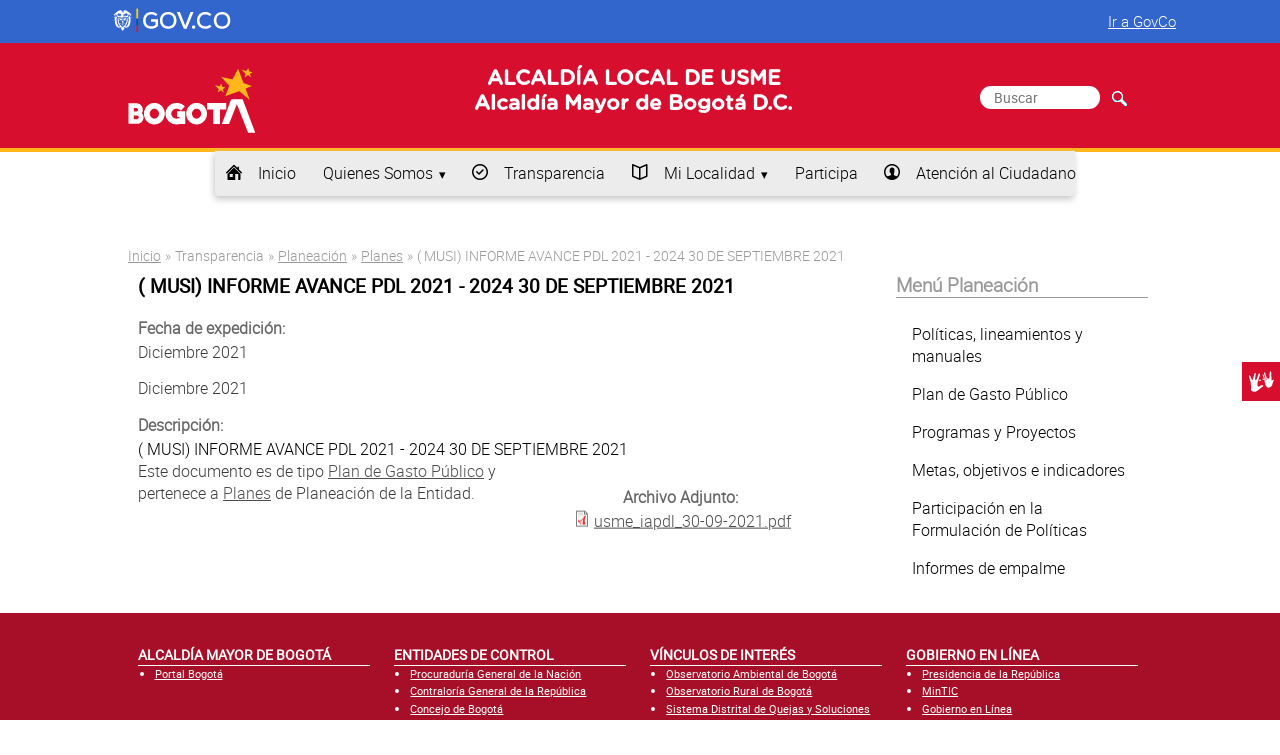

--- FILE ---
content_type: text/html; charset=utf-8
request_url: http://www.usme.gov.co/transparencia/planeacion/planes/musi-informe-avance-pdl-2021-2024-30-septiembre-2021
body_size: 12428
content:
<!DOCTYPE html>
<html xmlns="http://www.w3.org/1999/xhtml" xml:lang="es" lang="es">

<head>
	<title>( MUSI) INFORME AVANCE PDL 2021 - 2024 30 DE SEPTIEMBRE 2021</title>
	<meta name="viewport" content="width=device-width, initial-scale=1.0">
	<link rel="shortcut icon" href="/misc/favicon.ico" type="image/vnd.microsoft.icon">
	<style type="text/css" media="all">
@import url("http://www.usme.gov.co/modules/system/system.base.css?t7vz4u");
@import url("http://www.usme.gov.co/modules/system/system.menus.css?t7vz4u");
@import url("http://www.usme.gov.co/modules/system/system.messages.css?t7vz4u");
@import url("http://www.usme.gov.co/modules/system/system.theme.css?t7vz4u");
</style>
<style type="text/css" media="all">
@import url("http://www.usme.gov.co/sites/all/modules/contrib/calendar/css/calendar_multiday.css?t7vz4u");
@import url("http://www.usme.gov.co/sites/all/modules/ckeditor_accordion/css/ckeditor-accordion.css?t7vz4u");
@import url("http://www.usme.gov.co/sites/all/modules/contrib/colorbox_node/colorbox_node.css?t7vz4u");
@import url("http://www.usme.gov.co/modules/comment/comment.css?t7vz4u");
@import url("http://www.usme.gov.co/sites/all/modules/contrib/date/date_api/date.css?t7vz4u");
@import url("http://www.usme.gov.co/sites/all/modules/contrib/date/date_popup/themes/datepicker.1.7.css?t7vz4u");
@import url("http://www.usme.gov.co/modules/field/theme/field.css?t7vz4u");
@import url("http://www.usme.gov.co/sites/all/modules/features/govi_eventos/assets/css/govi_eventos.css?t7vz4u");
@import url("http://www.usme.gov.co/modules/node/node.css?t7vz4u");
@import url("http://www.usme.gov.co/modules/search/search.css?t7vz4u");
@import url("http://www.usme.gov.co/modules/user/user.css?t7vz4u");
@import url("http://www.usme.gov.co/sites/all/modules/contrib/youtube/css/youtube.css?t7vz4u");
@import url("http://www.usme.gov.co/sites/all/modules/contrib/views/css/views.css?t7vz4u");
@import url("http://www.usme.gov.co/sites/all/modules/contrib/ckeditor/css/ckeditor.css?t7vz4u");
</style>
<style type="text/css" media="all">
@import url("http://www.usme.gov.co/sites/all/modules/contrib/colorbox/styles/default/colorbox_style.css?t7vz4u");
@import url("http://www.usme.gov.co/sites/all/modules/contrib/ctools/css/ctools.css?t7vz4u");
@import url("http://www.usme.gov.co/sites/all/modules/contrib/date/date_views/css/date_views.css?t7vz4u");
@import url("http://www.usme.gov.co/sites/all/modules/contrib/addtoany/addtoany.css?t7vz4u");
@import url("http://www.usme.gov.co/sites/all/modules/contrib/st_block/css/animate.css?t7vz4u");
</style>
<style type="text/css" media="all">
@import url("http://www.usme.gov.co/sites/all/themes/govi_tema_SDG/assets/css/base.css?t7vz4u");
@import url("http://www.usme.gov.co/sites/all/themes/govi_tema_SDG/assets/css/grids.css?t7vz4u");
@import url("http://www.usme.gov.co/sites/all/themes/govi_tema_SDG/assets/css/pure-grillas-responsivas.css?t7vz4u");
@import url("http://www.usme.gov.co/sites/all/themes/govi_tema_SDG/assets/css/pure-botones.css?t7vz4u");
@import url("http://www.usme.gov.co/sites/all/themes/govi_tema_SDG/assets/css/iconos.css?t7vz4u");
@import url("http://www.usme.gov.co/sites/all/themes/govi_tema_SDG/assets/css/formularios.css?t7vz4u");
@import url("http://www.usme.gov.co/sites/all/themes/govi_tema_SDG/assets/css/menus.css?t7vz4u");
@import url("http://www.usme.gov.co/sites/all/themes/govi_tema_SDG/assets/css/menus-dropdown.css?t7vz4u");
@import url("http://www.usme.gov.co/sites/all/themes/govi_tema_SDG/assets/css/govi.css?t7vz4u");
</style>
<style type="text/css" media="all">
@import url("http://www.usme.gov.co/sites/usme.gov.co/files/css_injector/css_injector_1.css?t7vz4u");
</style>
	<script type="text/javascript" src="http://www.usme.gov.co/sites/all/modules/contrib/jquery_update/replace/jquery/1.10/jquery.min.js?v=1.10.2"></script>
<script type="text/javascript" src="http://www.usme.gov.co/misc/jquery-extend-3.4.0.js?v=1.10.2"></script>
<script type="text/javascript" src="http://www.usme.gov.co/misc/jquery-html-prefilter-3.5.0-backport.js?v=1.10.2"></script>
<script type="text/javascript" src="http://www.usme.gov.co/misc/jquery.once.js?v=1.2"></script>
<script type="text/javascript" src="http://www.usme.gov.co/misc/drupal.js?t7vz4u"></script>
<script type="text/javascript" src="http://www.usme.gov.co/sites/all/modules/contrib/jquery_update/replace/ui/external/jquery.cookie.js?v=67fb34f6a866c40d0570"></script>
<script type="text/javascript" src="http://www.usme.gov.co/sites/all/modules/contrib/jquery_update/replace/misc/jquery.form.min.js?v=2.69"></script>
<script type="text/javascript" src="http://www.usme.gov.co/misc/ajax.js?v=7.78"></script>
<script type="text/javascript" src="http://www.usme.gov.co/sites/all/modules/contrib/jquery_update/js/jquery_update.js?v=0.0.1"></script>
<script type="text/javascript" src="http://www.usme.gov.co/sites/all/modules/contrib/admin_menu/admin_devel/admin_devel.js?t7vz4u"></script>
<script type="text/javascript" src="http://www.usme.gov.co/sites/all/modules/ckeditor_accordion/js/ckeditor-accordion.js?t7vz4u"></script>
<script type="text/javascript" src="http://www.usme.gov.co/sites/usme.gov.co/files/languages/es_aqfILyRTR2gnW8HIz4STpFkzEhvoGQTmjKmaecl9Tx0.js?t7vz4u"></script>
<script type="text/javascript" src="http://www.usme.gov.co/sites/all/libraries/colorbox/jquery.colorbox-min.js?t7vz4u"></script>
<script type="text/javascript" src="http://www.usme.gov.co/sites/all/modules/contrib/colorbox/js/colorbox.js?t7vz4u"></script>
<script type="text/javascript" src="http://www.usme.gov.co/sites/all/modules/contrib/colorbox/styles/default/colorbox_style.js?t7vz4u"></script>
<script type="text/javascript" src="http://www.usme.gov.co/sites/all/modules/contrib/colorbox/js/colorbox_load.js?t7vz4u"></script>
<script type="text/javascript" src="http://www.usme.gov.co/sites/all/modules/contrib/colorbox/js/colorbox_inline.js?t7vz4u"></script>
<script type="text/javascript" src="http://www.usme.gov.co/sites/all/modules/contrib/views/js/base.js?t7vz4u"></script>
<script type="text/javascript" src="http://www.usme.gov.co/misc/progress.js?v=7.78"></script>
<script type="text/javascript" src="http://www.usme.gov.co/sites/all/modules/contrib/views/js/ajax_view.js?t7vz4u"></script>
<script type="text/javascript" src="http://www.usme.gov.co/sites/all/modules/google_analytics/googleanalytics.js?t7vz4u"></script>
<script type="text/javascript">
<!--//--><![CDATA[//><!--
(function(i,s,o,g,r,a,m){i["GoogleAnalyticsObject"]=r;i[r]=i[r]||function(){(i[r].q=i[r].q||[]).push(arguments)},i[r].l=1*new Date();a=s.createElement(o),m=s.getElementsByTagName(o)[0];a.async=1;a.src=g;m.parentNode.insertBefore(a,m)})(window,document,"script","https://www.google-analytics.com/analytics.js","ga");ga("create", "UA-5465161-2", {"cookieDomain":"auto"});ga("set", "anonymizeIp", true);ga("send", "pageview");
//--><!]]>
</script>
<script type="text/javascript" src="http://www.usme.gov.co/sites/all/modules/contrib/st_block/js/st_block.js?t7vz4u"></script>
<script type="text/javascript" src="http://www.usme.gov.co/sites/all/modules/contrib/st_block/js/waypoints.min.js?t7vz4u"></script>
<script type="text/javascript" src="http://www.usme.gov.co/sites/all/modules/contrib/colorbox_node/colorbox_node.js?t7vz4u"></script>
<script type="text/javascript">
<!--//--><![CDATA[//><!--
jQuery.extend(Drupal.settings, {"basePath":"\/","pathPrefix":"","ajaxPageState":{"theme":"govi_tema_SDG","theme_token":"X5u_Pkh73CqdRlXIRrunIcqGkvnJJpYaoWF_uau2paA","jquery_version":"1.10","js":{"sites\/all\/modules\/contrib\/jquery_update\/replace\/jquery\/1.10\/jquery.min.js":1,"misc\/jquery-extend-3.4.0.js":1,"misc\/jquery-html-prefilter-3.5.0-backport.js":1,"misc\/jquery.once.js":1,"misc\/drupal.js":1,"sites\/all\/modules\/contrib\/jquery_update\/replace\/ui\/external\/jquery.cookie.js":1,"sites\/all\/modules\/contrib\/jquery_update\/replace\/misc\/jquery.form.min.js":1,"misc\/ajax.js":1,"sites\/all\/modules\/contrib\/jquery_update\/js\/jquery_update.js":1,"sites\/all\/modules\/contrib\/admin_menu\/admin_devel\/admin_devel.js":1,"sites\/all\/modules\/ckeditor_accordion\/js\/ckeditor-accordion.js":1,"public:\/\/languages\/es_aqfILyRTR2gnW8HIz4STpFkzEhvoGQTmjKmaecl9Tx0.js":1,"sites\/all\/libraries\/colorbox\/jquery.colorbox-min.js":1,"sites\/all\/modules\/contrib\/colorbox\/js\/colorbox.js":1,"sites\/all\/modules\/contrib\/colorbox\/styles\/default\/colorbox_style.js":1,"sites\/all\/modules\/contrib\/colorbox\/js\/colorbox_load.js":1,"sites\/all\/modules\/contrib\/colorbox\/js\/colorbox_inline.js":1,"sites\/all\/modules\/contrib\/views\/js\/base.js":1,"misc\/progress.js":1,"sites\/all\/modules\/contrib\/views\/js\/ajax_view.js":1,"sites\/all\/modules\/google_analytics\/googleanalytics.js":1,"0":1,"sites\/all\/modules\/contrib\/st_block\/js\/st_block.js":1,"sites\/all\/modules\/contrib\/st_block\/js\/waypoints.min.js":1,"sites\/all\/modules\/contrib\/colorbox_node\/colorbox_node.js":1},"css":{"modules\/system\/system.base.css":1,"modules\/system\/system.menus.css":1,"modules\/system\/system.messages.css":1,"modules\/system\/system.theme.css":1,"sites\/all\/modules\/contrib\/calendar\/css\/calendar_multiday.css":1,"sites\/all\/modules\/ckeditor_accordion\/css\/ckeditor-accordion.css":1,"sites\/all\/modules\/contrib\/colorbox_node\/colorbox_node.css":1,"modules\/comment\/comment.css":1,"sites\/all\/modules\/contrib\/date\/date_api\/date.css":1,"sites\/all\/modules\/contrib\/date\/date_popup\/themes\/datepicker.1.7.css":1,"modules\/field\/theme\/field.css":1,"sites\/all\/modules\/features\/govi_eventos\/assets\/css\/govi_eventos.css":1,"modules\/node\/node.css":1,"modules\/search\/search.css":1,"modules\/user\/user.css":1,"sites\/all\/modules\/contrib\/youtube\/css\/youtube.css":1,"sites\/all\/modules\/contrib\/views\/css\/views.css":1,"sites\/all\/modules\/contrib\/ckeditor\/css\/ckeditor.css":1,"sites\/all\/modules\/contrib\/colorbox\/styles\/default\/colorbox_style.css":1,"sites\/all\/modules\/contrib\/ctools\/css\/ctools.css":1,"sites\/all\/modules\/contrib\/date\/date_views\/css\/date_views.css":1,"sites\/all\/modules\/contrib\/addtoany\/addtoany.css":1,"sites\/all\/modules\/contrib\/st_block\/css\/animate.css":1,"sites\/all\/themes\/govi_tema_SDG\/assets\/css\/base.css":1,"sites\/all\/themes\/govi_tema_SDG\/assets\/css\/grids.css":1,"sites\/all\/themes\/govi_tema_SDG\/assets\/css\/pure-grillas-responsivas.css":1,"sites\/all\/themes\/govi_tema_SDG\/assets\/css\/pure-botones.css":1,"sites\/all\/themes\/govi_tema_SDG\/assets\/css\/iconos.css":1,"sites\/all\/themes\/govi_tema_SDG\/assets\/css\/formularios.css":1,"sites\/all\/themes\/govi_tema_SDG\/assets\/css\/menus.css":1,"sites\/all\/themes\/govi_tema_SDG\/assets\/css\/menus-dropdown.css":1,"sites\/all\/themes\/govi_tema_SDG\/assets\/css\/govi.css":1,"public:\/\/css_injector\/css_injector_1.css":1}},"colorbox":{"opacity":"0.85","current":"{current} of {total}","previous":"\u00ab Prev","next":"Next \u00bb","close":"Close","maxWidth":"98%","maxHeight":"98%","fixed":true,"mobiledetect":true,"mobiledevicewidth":"480px"},"jcarousel":{"ajaxPath":"\/jcarousel\/ajax\/views"},"views":{"ajax_path":"\/views\/ajax","ajaxViews":{"views_dom_id:567c4f1383d65db4ee9c849bcb0deaf5":{"view_name":"eventos","view_display_id":"block_1","view_args":"2026-01","view_path":"node\/3005","view_base_path":"calendario\/month","view_dom_id":"567c4f1383d65db4ee9c849bcb0deaf5","pager_element":0}}},"urlIsAjaxTrusted":{"\/views\/ajax":true,"\/transparencia\/planeacion\/planes\/musi-informe-avance-pdl-2021-2024-30-septiembre-2021":true},"googleanalytics":{"trackOutbound":1,"trackMailto":1,"trackDownload":1,"trackDownloadExtensions":"7z|aac|arc|arj|asf|asx|avi|bin|csv|doc(x|m)?|dot(x|m)?|exe|flv|gif|gz|gzip|hqx|jar|jpe?g|js|mp(2|3|4|e?g)|mov(ie)?|msi|msp|pdf|phps|png|ppt(x|m)?|pot(x|m)?|pps(x|m)?|ppam|sld(x|m)?|thmx|qtm?|ra(m|r)?|sea|sit|tar|tgz|torrent|txt|wav|wma|wmv|wpd|xls(x|m|b)?|xlt(x|m)|xlam|xml|z|zip","trackColorbox":1},"colorbox_node":{"width":"600px","height":"600px"}});
//--><!]]>
</script>
</head>
<body class="html not-front not-logged-in no-sidebars page-node page-node- page-node-3005 node-type-planeacion">
		<script type="text/javascript" src="/sites/all/themes/govi_tema_SDG/assets/js/govi.js"></script>
<link rel="stylesheet" href="/sites/all/themes/govi_tema_SDG/assets/css/style_govco.css">

<header id="encabezado">
<div class="govco-header">
		<nav class="navbar navbar-expand-lg navbar-govco navbar-expanded">
			<div class="container">
				<div class="navbar-logo float-left">
					<a target="_blank" href="https://www.gov.co/" title="gov.co">
						<img alt="Logo gov.co" src="https://cdn.www.gov.co/assets/images/logo.svg" class="img-fluid" style="height: 30px">
					</a>
				</div>
				<div class="collapse navbar-collapse navbar-first-menu float-right">
					<div class="nav-primary mx-auto">
						<ul class="navbar-nav ml-auto nav-items nav-items-desktop"></ul>
					</div>
					<div class="nav-item-primary ml-auto mr-2">
						<div class="govitheme-govco">
							<a href="https://www.gov.co" target="_blank">Ir a GovCo</a>
						</div>
					</div>
				</div>
			</div>
		</nav>
	</div>

  <section class="encabezado-b pure-g" id="encabezadosgd_b">
  <div class="contenedor"  id="headersgd">
                                    <div class="pure-u-sm-1 pure-u-md-1-5 pure-u-lg-1-5 pure-u-xl-1-5">
                    <div class="logo_entidad" id="sgdinter"><a href="#"><img src="/sites/all/themes/govi_tema_SDG/assets/imagenes/logo_secretaria.png"></a></div>
                </div>
                                         <div class="encabezado-b-2 pure-u-sm-1 pure-u-md-3-5 pure-u-lg-3-5 pure-u-xl-3-5">
                    <h1 class="nombre-sitio">
                                                 <span>ALCALDÍA LOCAL DE USME</span>
                           <span style="color:#0F3E63">Alcaldía Mayor de Bogotá D.C. </span>

                                           </h1>
                </div>
                                      <div class="encabezado-b-1 pure-u-sm-1 pure-u-md-1-5 pure-u-lg-1-5 pure-u-xl-1-5">
                  
                  
                                    <div class="formsgd">
                    <div class="region region-encabezado-b-1">
    <div id="block-search-form" class="block block-search">

    
  <div class="content">
    <form action="/transparencia/planeacion/planes/musi-informe-avance-pdl-2021-2024-30-septiembre-2021" method="post" id="search-block-form" accept-charset="UTF-8"><div><div class="container-inline">
      <h2 class="element-invisible">Formulario de búsqueda</h2>
    <div class="form-item form-type-textfield form-item-search-block-form">
  <label class="element-invisible" for="edit-search-block-form--2">Buscar </label>
 <input title="Escriba lo que quiere buscar." placeholder="Buscar" type="text" id="edit-search-block-form--2" name="search_block_form" value="" size="15" maxlength="128" class="form-text" />
</div>
<div class="form-actions form-wrapper" id="edit-actions"><input type="submit" id="edit-submit" name="op" value="Buscar" class="form-submit" /></div><input type="hidden" name="form_build_id" value="form-fqVNXUNSW58ASpoxr5cpTjm8v0BbX5j0ckTWTuguBxo" />
<input type="hidden" name="form_id" value="search_block_form" />
</div>
</div></form>  </div>
</div>
  </div>
                  </div>
              </div>            
                              </div>
  </section>

  <section class="encabezado-c pure-g">
    <div class="contenedor" >
      <div class="encabezado-c-1 pure-u-sm-1 pure-u-md-1 pure-u-lg-1 pure-u-xl-1" role="navigation" aria-label="Menu">
        <a href="#" id="toggles" class="menu-toggle custom-toggle">&nbsp;<hr class="bar">
		<hr class="bar"></a>
        <div id="menu-principal" class="pure-menu pure-menu-horizontal custom-can-transform menu-transform">
            <ul class="pure-menu-list"><li class="first leaf pure-menu-item"><a href="/" title="inicio" class="icon-home pure-menu-link disabled">Inicio</a><img class="pure-menu-item-image" typeof="foaf:Image" src="http://www.usme.gov.co/sites/usme.gov.co/files/menuimage/gif-inicio.gif" width="100px" height="auto" alt="Test alt" title="Inicio" /></li>
<li class="expanded pure-menu-item pure-menu-has-children pure-menu-allow-hover"><a href="/transparencia/organizacion/quienes-somos" data-target="#" class="pure-menu-link disabled" data-toggle="dropdown">Quienes Somos</a><div class="pure-menu-children"><ul class="pure-menu-list"><li class="first leaf pure-menu-item"><a href="https://www.gobiernobogota.gov.co/transparencia/informacion-entidad/mision-vision" class="pure-menu-link disabled">Misión y Visión</a><img class="pure-menu-item-image" typeof="foaf:Image" src="http://www.usme.gov.co/sites/usme.gov.co/files/menuimage/gif-mision-y-vision.gif" width="100px" height="auto" alt="Test alt" title="Misión y Visión" /></li>
<li class="leaf pure-menu-item"><a href="https://www.gobiernobogota.gov.co/transparencia/informacion-entidad" class="pure-menu-link disabled">Funciones y Deberes</a><img class="pure-menu-item-image" typeof="foaf:Image" src="http://www.usme.gov.co/sites/usme.gov.co/files/menuimage/gif-funciones-y-deberes.gif" width="100px" height="auto" alt="Test alt" title="Funciones y Deberes" /></li>
<li class="leaf pure-menu-item"><a href="http://gaia.gobiernobogota.gov.co/content/sistema-integrado-de-gesti%C3%B3n-sdg" class="pure-menu-link disabled">Procesos y Procedimientos</a></li>
<li class="leaf pure-menu-item"><a href="https://www.gobiernobogota.gov.co/transparencia/informacion-entidad/estructura-organica" class="pure-menu-link disabled">Organigrama</a></li>
<li class="leaf pure-menu-item"><a href="/transparencia/organizacion/directorio-informacion-servidores-publicos-empleados-y-contratistas" class="pure-menu-link disabled">Directorio de información de servidores públicos, empleados y contratistas</a><img class="pure-menu-item-image" typeof="foaf:Image" src="http://www.usme.gov.co/sites/usme.gov.co/files/menuimage/gif-directorio-de-informacion-servidores.gif" width="100px" height="auto" alt="Test alt" title="Directorio de información de servidores públicos, empleados y contratistas" /></li>
<li class="leaf pure-menu-item"><a href="/transparencia/organizacion/directorio-agremiaciones-asociaciones-y-otros-grupos-interes" class="pure-menu-link disabled">Directorio de agremiaciones, asociaciones y otros grupos de interés</a><img class="pure-menu-item-image" typeof="foaf:Image" src="http://www.usme.gov.co/sites/usme.gov.co/files/menuimage/gif-directorio-de-agremiaciones.gif" width="100px" height="auto" alt="Test alt" title="Directorio de agremiaciones, asociaciones y otros grupos de interés" /></li>
<li class="leaf pure-menu-item"><a href="/transparencia/organizacion/directorio-entidades" class="pure-menu-link disabled">Directorio de Entidades</a><img class="pure-menu-item-image" typeof="foaf:Image" src="http://www.usme.gov.co/sites/usme.gov.co/files/menuimage/gif-directorio-de-entidades-del-sector.gif" width="100px" height="auto" alt="Test alt" title="Directorio de Entidades" /></li>
<li class="last leaf pure-menu-item"><a href="http://bogotatrabaja.gov.co/" target="_blank" class="pure-menu-link disabled">Ofertas de empleo</a></li>
</ul></div></li>
<li class="leaf pure-menu-item"><a href="/transparencia" title="Transparencia y acceso a la información pública" name="Transparencia y acceso a la información pública" class="icon-circle_ok pure-menu-link disabled">Transparencia</a><img class="pure-menu-item-image" typeof="foaf:Image" src="http://www.usme.gov.co/sites/usme.gov.co/files/menuimage/gif-entidad.gif" width="100px" height="auto" alt="Test alt" title="Transparencia" /></li>
<li class="expanded pure-menu-item pure-menu-has-children pure-menu-allow-hover"><a href="/transparencia/informacion-interes/informacion-adicional" class="icon-book_1 pure-menu-link disabled" data-target="#" data-toggle="dropdown">Mi Localidad</a><div class="pure-menu-children"><ul class="pure-menu-list"><li class="first leaf pure-menu-item"><a href="/mi-localidad/conociendo-mi-localidad" class="pure-menu-link disabled">Conociendo mi Localidad</a></li>
<li class="leaf pure-menu-item"><a href="/mi-localidad/disfrutando-mi-localidad" class="pure-menu-link disabled">Disfrutando Mi Localidad</a></li>
<li class="leaf pure-menu-item"><a href="/mi-localidad/instancias-de-participacion" class="pure-menu-link disabled">Participación Ciudadana</a></li>
<li class="leaf pure-menu-item"><a href="/mi-localidad/infraestructura" class="pure-menu-link disabled">Infraestructura</a></li>
<li class="leaf pure-menu-item"><a href="/mi-localidad/juntas-de-accion-comunal" class="pure-menu-link disabled">Juntas de Acción Comunal</a></li>
<li class="leaf pure-menu-item"><a href="/mi-localidad/juntas-administrativas-locales" class="pure-menu-link disabled">JAL</a></li>
<li class="leaf pure-menu-item"><a href="/content/medios-comunitarios-0" class="pure-menu-link disabled">Medios comunitarios</a><img class="pure-menu-item-image" typeof="foaf:Image" src="http://www.usme.gov.co/sites/usme.gov.co/files/menuimage/whatsapp_image_2023-10-09_at_10.07.02_pm.jpeg_1.jpg" width="100px" height="auto" alt="Test alt" title="Medios comunitarios" /></li>
<li class="leaf pure-menu-item"><a href="/mi-localidad/en-los-medios" class="pure-menu-link disabled">En Los Medios</a></li>
<li class="leaf pure-menu-item"><a href="/calendario" class="pure-menu-link disabled">Calendario de Actividades</a></li>
<li class="leaf pure-menu-item"><a href="/mi-localidad/talento-local" class="pure-menu-link disabled">Talento Local</a></li>
<li class="last leaf pure-menu-item"><a href="/mi-localidad/articulaciones" class="pure-menu-link disabled">Articulaciones</a></li>
</ul></div></li>
<li class="leaf pure-menu-item"><a href="https://www.gobiernobogota.gov.co/participa" class="pure-menu-link disabled">Participa</a></li>
<li class="last leaf pure-menu-item"><a href="/transparencia/atencion-ciudadano/sede-principal" title="atención al Ciudadano" class="icon-user_circle pure-menu-link disabled">Atención al Ciudadano</a><img class="pure-menu-item-image" typeof="foaf:Image" src="http://www.usme.gov.co/sites/usme.gov.co/files/menuimage/gif-atencion-a-la-ciudadania.gif" width="100px" height="auto" alt="Test alt" title="Atención al Ciudadano" /></li>
</ul>        </div>
      </div> 
    </div>              
  </section>

</header>


<div class="contenedor">



    <!-- Espacio para mostrar los mensajes del sistema -->
    
    <div id="posicion"> 

    
        <section class="posicion-e pure-g">
        <!-- Define marcado para el home -->
                    
        <!-- Define marcado para las páginas internas -->
                                    <div class="posicion-e-1 pure-u-md-1 pure-u-sm-1 pure-u-lg-1 pure-u-xl-1 pure-u-lg- pure-u-xl-1" >
                      <div id="menu-segundo-nivel" class="pure-menu pure-menu-horizontal menu-transform">
                                          </div>
              <div id="migas-de-pan">
                      <h2 class="element-invisible">Usted está aquí</h2><div class="breadcrumb"><span class="inline odd first"><a href="/">Inicio</a></span> <span class="delimiter">»</span> <span class="inline even">Transparencia</span> <span class="delimiter">»</span> <span class="inline odd"><a href="/transparencia/planeacion">Planeación</a></span> <span class="delimiter">»</span> <span class="inline even"><a href="/transparencia/planeacion/planes">Planes</a></span> <span class="delimiter">»</span> <span class="inline odd last">( MUSI) INFORME AVANCE PDL 2021 - 2024 30 DE SEPTIEMBRE 2021</span></div>              </div>
          </div>
                                            <div class="posicion-e-2 pure-u-sm-1 pure-u-md-3-4 pure-u-lg-3-4 pure-u-xl-3-4">
                                  <div class="region region-content">
    <div id="block-system-main" class="block block-system">

    
  <div class="content">
    	

<h2 class="titulo-nodox"> ( MUSI) INFORME AVANCE PDL 2021 - 2024 30 DE SEPTIEMBRE 2021 </h2>
<div id="nodo-contenido-marco-legal">
    <div class="pure-g">
      	<div class="pure-u-1-1">
	    <div class="field">
		<div class="field-label">Fecha de expedición:</div>
	    </div>
	    <p>Diciembre 2021 </p>
	    	    	<p> Diciembre 2021 </p>
	    	</div>
      	<div class="pure-u-1-1">
	    <div class="field field-name-field-planeacion-descripcion field-type-text-long field-label-above"><div class="field-label">Descripción:&nbsp;</div><div class="field-items"><div class="field-item even">( MUSI) INFORME AVANCE PDL 2021 - 2024  30 DE SEPTIEMBRE 2021</div></div></div>      	</div>
    </div>
    <div class="pure-g">
      	<div class="pure-u-1-2">
	    <div class="field">

	    <p>Este documento es de tipo <a href="http://www.usme.gov.co/taxonomy/term/90"title="Consultar lista dePlan de Gasto Público">Plan de Gasto Público</a> y pertenece a <a href="http://www.usme.gov.co/transparencia/planeacion/planes"title="Volver a la clasificación dePlanes">Planes</a> de Planeación de la Entidad.</p>
	    </div>

	    	    
	    
		</div>
	<div class="pure-u-1-2 lanzadera">
	    
		<div class="field field-name-field-archivo-adjunto-planeacion field-type-file field-label-above"><div class="field-label">Archivo Adjunto:&nbsp;</div><div class="field-items"><div class="field-item even"><span class="file"><img class="file-icon" alt="Icono PDF" title="application/pdf" src="/modules/file/icons/application-pdf.png" /> <a href="http://www.usme.gov.co/sites/usme.gov.co/files/planeacion/usme_iapdl_30-09-2021_0.pdf" type="application/pdf; length=575007">usme_iapdl_30-09-2021.pdf</a></span></div></div></div>	        	</div>
    </div>
</div>
  </div>
</div>
  </div>
                  <div style="clear:both;padding-bottom: 3px;"></div>
                </div>
                                                     <div class="posicion-e-3 pure-u-md-1-3 pure-u-sm-1 pure-u-lg-1-4 pure-u-xl-1-4">
                  <div class="region region-posicion-e-3">
    <div id="block-menu-menu-menu-planeacion" class="block block-menu">

    <h2>Menú Planeación</h2>
  
  <div class="content">
    <ul class="pure-menu-list"><li class="first leaf pure-menu-item"><a href="/transparencia/planeacion/planes" class="pure-menu-link disabled">Políticas, lineamientos y manuales</a></li>
<li class="leaf pure-menu-item"><a href="/transparencia/planeacion/plan-gasto-publico" class="pure-menu-link disabled">Plan de Gasto Público</a></li>
<li class="leaf pure-menu-item"><a href="/transparencia/planeacion/programas-proyectos" class="pure-menu-link disabled">Programas y Proyectos</a></li>
<li class="leaf pure-menu-item"><a href="/transparencia/planeacion/metas-objetivos-indicadores" class="pure-menu-link disabled">Metas, objetivos e indicadores</a></li>
<li class="leaf pure-menu-item"><a href="/transparencia/planeacion/participacion-ciudadana" class="pure-menu-link disabled">Participación en la Formulación de Políticas</a></li>
<li class="last leaf pure-menu-item"><a href="/transparencia/planeacion/informes-empalme" class="pure-menu-link disabled">Informes de empalme</a></li>
</ul>  </div>
</div>
  </div>
          </div>
                                  </section>

    </div>
</div>

<footer id="pie">
 
    <section class="pie-a pure-g">
     <div class="contenedor">
                    <div class="pie-a-1 pure-u-md-1-4 pure-u-sm-1 pure-u-lg-1-4 pure-u-xl-1-4">
                  <div class="region region-pie-a-1">
    <div id="block-views-88ba5e62327cd961206f56bfde8454ef" class="block block-views">

    <h2>ALCALDÍA MAYOR DE BOGOTÁ</h2>
  
  <div class="content">
    <div class="view view-enlaces-institucionales-pie-1 view-id-enlaces_institucionales_pie_1 view-display-id-block view-dom-id-25184d52d6ff2b77340a9084273caf3a">
        
  
  
      <div class="view-content">
      <div class="item-list">    <ul>          <li class="views-row views-row-1 views-row-odd views-row-first views-row-last">  
  <div class="views-field views-field-field-pie-enlace">        <div class="field-content"><a href="http://bogota.gov.co" target="_blank">Portal Bogotá</a></div>  </div></li>
      </ul></div>    </div>
  
  
  
  
  
  
</div>  </div>
</div>
  </div>
            </div>
                            <div class="pie-a-2 pure-u-md-1-4 pure-u-sm-1 pure-u-lg-1-4 pure-u-xl-1-4">
                  <div class="region region-pie-a-2">
    <div id="block-views-df0e5f263c6aeff0c747e467ef858fbb" class="block block-views">

    <h2>ENTIDADES DE CONTROL </h2>
  
  <div class="content">
    <div class="view view-enlaces-institucionales-pie-de-pagina-2 view-id-enlaces_institucionales_pie_de_pagina_2 view-display-id-block view-dom-id-b7db353b5c4f4c8c46a443bf3f305200">
        
  
  
      <div class="view-content">
      <div class="item-list">    <ul>          <li class="views-row views-row-1 views-row-odd views-row-first">  
  <div class="views-field views-field-field-pie-enlace">        <div class="field-content"><a href="http://www.procuraduria.gov.co" target="_blank">Procuraduría General de la Nación</a></div>  </div></li>
          <li class="views-row views-row-2 views-row-even">  
  <div class="views-field views-field-field-pie-enlace">        <div class="field-content"><a href="http://www.contraloriagen.gov.co" target="_blank">Contraloría General de la República</a></div>  </div></li>
          <li class="views-row views-row-3 views-row-odd views-row-last">  
  <div class="views-field views-field-field-pie-enlace">        <div class="field-content"><a href="http://concejodebogota.gov.co" target="_blank">Concejo de Bogotá</a></div>  </div></li>
      </ul></div>    </div>
  
  
  
  
  
  
</div>  </div>
</div>
  </div>
            </div>
                            <div class="pie-a-3 pure-u-md-1-4 pure-u-sm-1 pure-u-lg-1-4 pure-u-xl-1-4">
                  <div class="region region-pie-a-3">
    <div id="block-views-81ce4a2ceee9e109067a13e856f0625d" class="block block-views">

    <h2>VÍNCULOS DE INTERÉS</h2>
  
  <div class="content">
    <div class="view view-enlaces-institucionales-pie-de-pagina-3 view-id-enlaces_institucionales_pie_de_pagina_3 view-display-id-block view-dom-id-021c09cd22c358df77a99e73ec146550">
        
  
  
      <div class="view-content">
      <div class="item-list">    <ul>          <li class="views-row views-row-1 views-row-odd views-row-first">  
  <div class="views-field views-field-field-pie-enlace">        <div class="field-content"><a href="http://oab.ambientebogota.gov.co" target="_blank">Observatorio Ambiental de Bogotá</a></div>  </div></li>
          <li class="views-row views-row-2 views-row-even">  
  <div class="views-field views-field-field-pie-enlace">        <div class="field-content"><a href="http://observatorioruralbogota.gov.co" target="_blank">Observatorio Rural de Bogotá</a></div>  </div></li>
          <li class="views-row views-row-3 views-row-odd">  
  <div class="views-field views-field-field-pie-enlace">        <div class="field-content"><a href="http://www.bogota.gov.co/sdqs" target="_blank">Sistema Distrital de Quejas y Soluciones</a></div>  </div></li>
          <li class="views-row views-row-4 views-row-even">  
  <div class="views-field views-field-field-pie-enlace">        <div class="field-content"><a href="http://intranet.usme.gov.co/" target="_blank">Intranet</a></div>  </div></li>
          <li class="views-row views-row-5 views-row-odd">  
  <div class="views-field views-field-field-pie-enlace">        <div class="field-content"><a href="https://mail2.usme.gov.co/" target="_blank">Correo Institucional</a></div>  </div></li>
          <li class="views-row views-row-6 views-row-even views-row-last">  
  <div class="views-field views-field-field-pie-enlace">        <div class="field-content"><a href="http://www.gobiernobogota.gov.co/alcaldias_old/usme" target="_blank">Portal Web Anterior</a></div>  </div></li>
      </ul></div>    </div>
  
  
  
  
  
  
</div>  </div>
</div>
  </div>
            </div>
                            <div class="pie-a-4 pure-u-md-1-4 pure-u-sm-1 pure-u-lg-1-4 pure-u-xl-1-4">
                  <div class="region region-pie-a-4">
    <div id="block-views-eaf805de0833f2fffe9b6ac28566286e" class="block block-views">

    <h2>GOBIERNO EN LÍNEA </h2>
  
  <div class="content">
    <div class="view view-enlaces-institucionales-pie-de-pagina-4 view-id-enlaces_institucionales_pie_de_pagina_4 view-display-id-block view-dom-id-ab7a348d27a8a1c40ee374b498ee89f3">
        
  
  
      <div class="view-content">
      <div class="item-list">    <ul>          <li class="views-row views-row-1 views-row-odd views-row-first">  
  <div class="views-field views-field-field-pie-enlace">        <div class="field-content"><a href="http://www.presidencia.gov.co" target="_blank">Presidencia de la República</a></div>  </div></li>
          <li class="views-row views-row-2 views-row-even">  
  <div class="views-field views-field-field-pie-enlace">        <div class="field-content"><a href="http://www.mintic.gov.co" target="_blank">MinTIC</a></div>  </div></li>
          <li class="views-row views-row-3 views-row-odd views-row-last">  
  <div class="views-field views-field-field-pie-enlace">        <div class="field-content"><a href="http://estrategia.gobiernoenlinea.gov.co" target="_blank"> Gobierno en Línea</a></div>  </div></li>
      </ul></div>    </div>
  
  
  
  
  
  
</div>  </div>
</div>
  </div>
            </div>
           </div>
    </section>

    <section class="pie-b pure-g">
     <div class="contenedor">
                    <div class="pie-b-1 pure-u-2-3 pure-u-sm-2-3 pure-u-md-2-3 pure-u-lg-2-3 pure-u-xl-2-3">
                  <div class="region region-pie-b-1">
    <div id="block-block-21" class="block block-block">

    
  <div class="content">
    <style type="text/css">
<!--/*--><![CDATA[/* ><!--*/
.centro-relevo{
	position: fixed;
	top: 50%;
    right: 0;
    z-index: 50;
}
#navigationMenu li{
	list-style:none;
	height:39px;
	padding:2px;
	width:40px;
}
#navigationMenu .manos{
    background-position-x: 0px;
    background: #d80e2f url(/sites/usme.gov.co/files/imagenes/centrorelevosdg.svg);
    background-size: 25px;
    background-repeat: no-repeat;
    background-position: center;
}
#navigationMenu .manos span {
    background-color: #DE0656;
    color: #FFFFFF;
}

#navigationMenu span{
	/* Container properties */
	width:0;
    right: 38px;
	padding:0;
	position:absolute;
	overflow:hidden;
	/* Text properties */
	font-size:14px;
	font-weight:normal;
	letter-spacing:0.6px;
	white-space:nowrap;
	line-height:39px;
	
	/* CSS3 Transition: */
	-webkit-transition: 0.25s;
	
	/* Future proofing (these do not work yet): */
	-moz-transition: 0.25s;
	transition: 0.25s;
}

#navigationMenu a{
	height:39px;
	width:38px;
	display:block;
}

/* General hover styles */

#navigationMenu a:hover span{ width:auto; padding:0 20px;overflow:visible; }
#navigationMenu a:hover{
	text-decoration:none;
	
	/* CSS outer glow with the box-shadow property */
	-moz-box-shadow:0 0 5px #9ddff5;
	-webkit-box-shadow:0 0 5px #9ddff5;
	box-shadow:0 0 5px #9ddff5;
}

#navigationMenu .manos:hover { background-position: center;}
#navigationMenu .calendario:hover { background-position: center;}
#node-76{
    height: 40vw;
}

/*--><!]]>*/
</style><div class="centro-relevo">
<ul id="navigationMenu"><li><a class="manos" href="https://www.centroderelevo.gov.co/632/w3-channel.html" target="_blank"><span>Centro de relevo</span> </a></li>
</ul></div>
  </div>
</div>
<div id="block-nivel-central-blocks-localizacionpie" class="block block-nivel-central-blocks triggerAnimation animated" data-animate="fadeInRight">

    
  <div class="content">
    <style>
        .localizacionp strong{
                font-weight: normal;
                float:left;
                margin-right: 8px;
        }
        .localizacionp{
                width:100%;
        }

</style>

<div class="localizacionp">

<strong>Dirección: </strong>Cl. 137 Sur # 3a - 44<br><strong>Telefonos: </strong>+57 (601) 338 70 00<br><strong>Correo Institucional: </strong>Bogotá Te Escucha - Sistema Distrital para la Gestión de Peticiones Ciudadanas - SDQS<br><strong>Correo Notificaciones Judiciales: </strong>notificacionestutelas@gobiernobogota.gov.co<br><strong>Horario: </strong>Lunes a Viernes de 7:00 a.m a 4:30 p.m.<br><strong>Ciudad: </strong>Bogotá - Colombia</div>
  </div>
</div>
  </div>
            </div>
                            <div class="pie-b-2 pure-u-1-3 pure-u-sm-1 pure-u-md-1-3 pure-u-lg-1-3 pure-u-xl-1-3">
                <div class="container">                  
                      <div class="region region-pie-b-2">
    <div id="block-block-8" class="block block-block triggerAnimation animated" data-animate="fadeInLeft">

    
  <div class="content">
    <div><a href="http://mapacallejero.bogota.gov.co/mad/vm.php" rel="alternate" target="_blank" title="(Mapa Callejero">Mapa Callejero</a></div>
<div><a href="http://guiatramitesyservicios.bogota.gov.co/" target="_blank" title="Guía de Trámites y Servicios - Alcaldía mayor de Bogotá">Guía de Trámites y Servicios del Distrito</a></div>
<div><a href="http://bogota.gov.co/sdqs" rel="alternate" target="_blank" title="Servicio de Atención a la Ciudadanía">Servicio de Atención a la Ciudadanía - SDQS</a></div>
<div><a href="http://www.usme.gov.co/Documentacion/Ley%201712/proteci%C3%B3n%20de%20datos%20personales.pdf" rel="alternate" title="Instrucciones para protección de datos  personales/propiedad del usuario ">Protección de Datos Personales</a></div>
<div><a href="http://www.usme.gov.co/Documentacion/SIG/Manuales%20Entidad/Manual%20de%20Gesti%C3%B3n%20de%20Seguridad%20de%20la.pdf" title="Manual de Seguridad de la Información">Manual de Seguridad de la Información</a></div>
  </div>
</div>
  </div>
                </div>
            </div>
                         </div>
    </section>
    <div class="contenedor">
    <section class="pie-c pure-g">
                      <div class="region region-pie-c-1">
    <div id="block-block-9" class="block block-block">

    
  <div class="content">
    <p> <img alt="Gobierno en Linea" src="/sites/all/themes/govi_tema_SDG/assets/imagenes/escudo-colombia.png" style="height:62px; width:61px; float:left" />      <img alt="Gobierno en Linea" src="/sites/all/themes/govi_tema_SDG/assets/imagenes/logopiesgd1.png" style="height:60px; width:76px; float:left" /><img alt="Alcaldia de Bogota, Mejor para todos" src="/sites/all/themes/govi_tema_SDG/assets/imagenes/logopiesgd2.png" style="height:57px; width:160px;float:right" />   </p>
  </div>
</div>
  </div>
                 <div class="container required_links">
            <a title="Ir hacia arriba" href="#" class="scrollToTop pure-button">Ir hacia arriba</a>
            <div class="pie-c-1 pure-u-sm-1 pure-u-md-1 pure-u-lg-1 pure-u-xl-1">
                <a href="#">Términos y Condiciones</a>
                <a href="#">Políticas de Uso</a>
                <span> Copyright &copy; 2016 Govimentum</span>
            </div>
            <a href="#" class="created_by">By Govimentum</a>
        </div>
    </section>
    </div>

    <section class="pie-d pure-g">
            </section>
 
</footer>


<div class="footer-govco">
			<div class="container">
				<a class="navbar-brand" href="https://www.colombia.co/" target="_blank" title="marca pais">
					<img src="https://www.mintic.gov.co/portal/715/channels-616_marca_colombia.png" alt="Marca Colombia" style="height: 48px;" class="img-fluid">
				</a>
				<a class="navbar-brand" href="https://www.gov.co/" target="_blank" title="gov.co">
					<img src="https://cdn.www.gov.co/v3/assets/images/logo.svg" alt="Logo gov.com" class="img-fluid" style="height: 48px;">
				</a>
			</div>
		</div>
	</body>
</html>